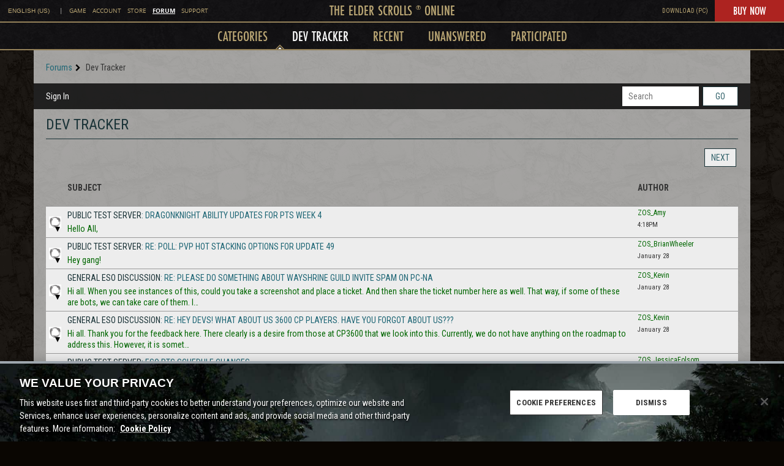

--- FILE ---
content_type: application/x-javascript
request_url: https://forums.elderscrollsonline.com/dist/v2/forum/entries/addons/ideation/common.uTpGfUC6.min.js
body_size: -96
content:
import{j as e}from"../../../vendor/vendor/react-core.c73_GU-I.min.js";import{o,b9 as s,t as a,I as i}from"../../forum.D8odgefR.min.js";import{C as t}from"../../../chunks/addons/vanilla/CommunityPostTypeFilter.Be8RGglA.min.js";o(()=>{s.addSubType({label:a("Idea"),icon:e.jsx(i,{icon:"search-ideas"}),type:"idea"}),t.addPostType({label:a("Ideas"),values:["idea"]})});


--- FILE ---
content_type: application/javascript; charset=UTF-8
request_url: https://www.elderscrollsonline.com/en-us/universal-nav?callback=jsonp_nav&url=https://forums.elderscrollsonline.com/en/tracker&universalNav={%22lang%22:%22en-us%22,%22site%22:%22forums%22,%22env%22:{%22game%22:%22%22,%22account%22:%22%22,%22store%22:%22%22,%22forums%22:%22%22,%22support%22:%22%22},%22loggedIn%22:false,%22secondLevelLinks%22:[]}
body_size: 3159
content:
jsonp_nav({"html":"          \t\t\t<div class=\"universal-nav-top row-0 row-catch is-row\">\r\n          \t\t          \t\t\t<div class=\" col-0 is-col\">\r\n          \t\t\t                  \t\t\t<div class=\"inception is-pa is-pip\" id=\"inception-1\" data-pip-on=\"\" data-pip-label=\"\" data-pip-new=\"0\">\r\n\t                    \t<div class=\"universal-nav\">  \n\n      <a id=\"skip-navigation\" style=\"display: none;\" href=\"#main-content\">Skip to main content<\/a>\n    <div class=\"un-wrapper-wrap\">\n    <div class=\"un-wrapper\" style=\"display: none;\">\n      <div class=\"site-links site-links-desktop links dt-top\" id=\"navbarTopLinks\" role=\"navigation\" aria-label=\"Site\">\n        <div class=\"link\">\n                    <button class=\"language-change\" aria-expanded=\"false\" role=\"link\" tabindex=\"0\">English (US)<\/button>\n          <div class=\"language-change-box\">\n                          <div class=\"language-item\">\n                <a class=\"language-name gl-skip\" href=\"\/en\/\" data-lang=\"en-us\" data-original=\"en-us\">English (US)<\/a>\n              <\/div><hr>              <div class=\"language-item\">\n                <a class=\"language-name gl-skip\" href=\"\/en-gb\/\" data-lang=\"en-gb\" data-original=\"en-us\">English (INTL.)<\/a>\n              <\/div><hr>              <div class=\"language-item\">\n                <a class=\"language-name gl-skip\" href=\"\/fr\/\" data-lang=\"fr\" data-original=\"en-us\">Fran\u00e7ais<\/a>\n              <\/div><hr>              <div class=\"language-item\">\n                <a class=\"language-name gl-skip\" href=\"\/de\/\" data-lang=\"de\" data-original=\"en-us\">Deutsch<\/a>\n              <\/div><hr>              <div class=\"language-item\">\n                <a class=\"language-name gl-skip\" href=\"\/es\/\" data-lang=\"es\" data-original=\"en-us\">Espa\u00f1ol (EU)<\/a>\n              <\/div><hr>              <div class=\"language-item\">\n                <a class=\"language-name gl-skip\" href=\"\/ru\/\" data-lang=\"ru\" data-original=\"en-us\">P\u0443\u0441\u0441\u043a\u0438\u0439<\/a>\n              <\/div><hr>              <div class=\"language-item\">\n                <a class=\"language-name gl-skip\" href=\"\/en\/categories\/cn\/\" data-lang=\"cn\" data-original=\"en-us\">\u4e2d\u6587<\/a>\n              <\/div><hr>              <div class=\"language-item\">\n                <a class=\"language-name gl-skip\" href=\"\/en\/categories\/jp\/\" data-lang=\"ja\" data-original=\"en-us\">\u65e5\u672c\u8a9e<\/a>\n              <\/div>          <\/div>\n        <\/div>\n        <div class=\"link\">|<\/div>\n                              <div class=\"link\">\n                              <a \n                  href=\"https:\/\/www.elderscrollsonline.com\/en-us\" \n                  data-site=\"game\"\n                >\n                  Game                <\/a>\n                          <\/div>\n                                        <div class=\"link\">\n                              <a \n                  href=\"https:\/\/account.elderscrollsonline.com\/en-us\" \n                  data-site=\"account\"\n                >\n                  Account                <\/a>\n                          <\/div>\n                                        <div class=\"link\">\n                              <a \n                  href=\"https:\/\/account.elderscrollsonline.com\/en-us\/store\" \n                  data-site=\"store\"\n                >\n                  Store                <\/a>\n                          <\/div>\n                                        <div class=\"link\">\n                              <a \n                  class=\"active\"\n                  href=\"https:\/\/forums.elderscrollsonline.com\/en\" \n                  data-site=\"forums\"\n                >\n                  Forum                <\/a>\n                          <\/div>\n                                        <div class=\"link\">\n                              <a \n                  href=\"https:\/\/help.elderscrollsonline.com\/app\/home?region=US\" \n                  data-site=\"\"\n                >\n                  Support                <\/a>\n                          <\/div>\n                                          <\/div>\n      <div class=\"veggieburger un-top\" tabindex=\"0\">\n        <i class=\"fa fa-lg fa-bars\" aria-hidden=\"true\"><\/i>\n      <\/div>\n      <div class=\"close-mobile un-top\" tabindex=\"0\">\n        <i class=\"fa fa-lg fa-times\" aria-hidden=\"true\"><\/i>\n      <\/div>\n      <div class=\"top-level un-top\">\n        <a class=\"title\" id=\"navbarTopLogo\" href=\"https:\/\/www.elderscrollsonline.com\/en-us\/home\">\n          The Elder Scrolls <sup>&reg;<\/sup> Online        <\/a>\n      <\/div>\n      <div class=\"cta-right un-top\">\n                          <div class=\"site-links-right\">\n            <a class=\"right-link \"  href=\"https:\/\/elderscrolls-a.akamaihd.net\/products\/BNA_Launcher\/Install_ESO.exe\">Download (PC)<\/a>\n          <\/div>\n                <div class=\"btn-grade\">\n          <a href=\"https:\/\/www.elderscrollsonline.com\/en-us\/joinus\">Buy Now<\/a>\n        <\/div>\n      <\/div>\n      <div class=\"un-mobile-wrapper\" role=\"navigation\" aria-label=\"Main\">\n        <div class=\"un-mobile-box\">\n          <div class=\"un-second-level\">\n            <div class=\"links\">\n              <div class=\"diamond hide\"><div><div><\/div><\/div><\/div>\n              \n                                                                                                                                                    <div class=\"link\" data-item=\"1\">\n                                                                              <!-- So we can add a aria-label to the <a> -->\n                                                      <a class=\"\" tabindex=\"-1\" role=\"menuitem\" aria-haspopup=\"true\" aria-expanded=\"false\"  data-index=\"1\" href=\"\/en\/categories\">\n                                                                                                              Categories                          <\/a>\n                                                  <\/div>\n                                                                                                                                                                                                                                <div class=\"link picked\" data-item=\"2\">\n                                                                              <!-- So we can add a aria-label to the <a> -->\n                                                      <a class=\"active\" tabindex=\"0\" role=\"menuitem\" aria-haspopup=\"true\" aria-expanded=\"false\" aria-current=\"page\" data-index=\"2\" href=\"\/en\/tracker\">\n                                                                                                              Dev Tracker                          <\/a>\n                                                  <\/div>\n                                                                                                                                                                                                                                <div class=\"link\" data-item=\"3\">\n                                                                              <!-- So we can add a aria-label to the <a> -->\n                                                      <a class=\"\" tabindex=\"-1\" role=\"menuitem\" aria-haspopup=\"true\" aria-expanded=\"true\"  data-index=\"3\" href=\"\/en\/discussions\">\n                                                                                                              Recent                          <\/a>\n                                                  <\/div>\n                                                                                                                                                                                                                                <div class=\"link\" data-item=\"4\">\n                                                                              <!-- So we can add a aria-label to the <a> -->\n                                                      <a class=\"\" tabindex=\"-1\" role=\"menuitem\" aria-haspopup=\"true\" aria-expanded=\"false\"  data-index=\"4\" href=\"\/en\/discussions\/unanswered\">\n                                                                                                              Unanswered                          <\/a>\n                                                  <\/div>\n                                                                                                                                                                                                                                <div class=\"link\" data-item=\"5\">\n                                                                              <!-- So we can add a aria-label to the <a> -->\n                                                      <a class=\"\" tabindex=\"-1\" role=\"menuitem\" aria-haspopup=\"true\" aria-expanded=\"false\"  data-index=\"5\" href=\"\/en\/discussions\/participated\">\n                                                                                                              Participated                          <\/a>\n                                                  <\/div>\n                                                                                                                                                                                                                                                                                                                                                                                                                                                                                                                                                                                                                                                                                                                                                                                                                                                                                                                                                                                                                                                                                                            <\/div>\n          <\/div>\n          <div class=\"un-third-level\">\n                                                                                                                                                                                                                                                                                                                                              <\/div>\n          <div class=\"site-links site-links-mobile links dt-top\">\n                                          <div class=\"link\">\n                                      <a href=\"https:\/\/www.elderscrollsonline.com\/en-us\">Game<\/a>\n                                  <\/div>\n                                                        <div class=\"link\">\n                                      <a href=\"https:\/\/account.elderscrollsonline.com\/en-us\">Account<\/a>\n                                  <\/div>\n                                                        <div class=\"link\">\n                                      <a href=\"https:\/\/account.elderscrollsonline.com\/en-us\/store\">Store<\/a>\n                                  <\/div>\n                                                        <div class=\"link\">\n                                      <a class=\"active\" href=\"https:\/\/forums.elderscrollsonline.com\/en\">Forum<\/a>\n                                  <\/div>\n                                                        <div class=\"link\">\n                                      <a href=\"https:\/\/help.elderscrollsonline.com\/app\/home?region=US\">Support<\/a>\n                                  <\/div>\n                                                              <\/div>\n          <!-- Mobile Language Change -->\n          <div class=\"language-change-mobile\">\n            <div class=\"language-change-current-mobile\">\n              <a class=\"language-current-mobile\" href=\"#\" aria-expanded=\"false\">English (US)<\/a>\n              <i class=\"fa mbtn language-change-fa fa-chevron-right dt-hide\" aria-hidden=\"true\"><\/i>\n            <\/div>\n          <\/div>\n          <div class=\"language-change-mobile-options\">\n                          <div class=\"language-item-mobile\">\n                <a class=\"language-name-mobile\" href=\"\/en\/\" data-lang=\"en-us\" data-original=\"en-us\">English (US)<\/a>\n              <\/div>              <div class=\"language-item-mobile\">\n                <a class=\"language-name-mobile\" href=\"\/en-gb\/\" data-lang=\"en-gb\" data-original=\"en-us\">English (INTL.)<\/a>\n              <\/div>              <div class=\"language-item-mobile\">\n                <a class=\"language-name-mobile\" href=\"\/fr\/\" data-lang=\"fr\" data-original=\"en-us\">Fran\u00e7ais<\/a>\n              <\/div>              <div class=\"language-item-mobile\">\n                <a class=\"language-name-mobile\" href=\"\/de\/\" data-lang=\"de\" data-original=\"en-us\">Deutsch<\/a>\n              <\/div>              <div class=\"language-item-mobile\">\n                <a class=\"language-name-mobile\" href=\"\/es\/\" data-lang=\"es\" data-original=\"en-us\">Espa\u00f1ol (EU)<\/a>\n              <\/div>              <div class=\"language-item-mobile\">\n                <a class=\"language-name-mobile\" href=\"\/ru\/\" data-lang=\"ru\" data-original=\"en-us\">P\u0443\u0441\u0441\u043a\u0438\u0439<\/a>\n              <\/div>              <div class=\"language-item-mobile\">\n                <a class=\"language-name-mobile\" href=\"\/en\/categories\/cn\/\" data-lang=\"cn\" data-original=\"en-us\">\u4e2d\u6587<\/a>\n              <\/div>              <div class=\"language-item-mobile\">\n                <a class=\"language-name-mobile\" href=\"\/en\/categories\/jp\/\" data-lang=\"ja\" data-original=\"en-us\">\u65e5\u672c\u8a9e<\/a>\n              <\/div>          <\/div>\n        <\/div>\n      <\/div>\n    <\/div>\n  <\/div>\n\n<\/div>\t                  \t\t<\/div>\r\n\t                  \t          \t\t<\/div>\r\n          \t          \t\t\t\t<\/div>\r\n          \t\t\t          \t\t\t<div class=\"universal-nav-bottom row-1 row-catch is-row\">\r\n          \t\t          \t\t\t<div class=\" col-0 is-col\">\r\n          \t\t\t                  \t\t\t<div class=\"inception is-pa is-pip\" id=\"inception-2\" data-pip-on=\"\" data-pip-label=\"\" data-pip-new=\"0\">\r\n\t                    \t<div class=\"universal-footer\">\n<footer role=\"contentinfo\">\n  <ul class=\"footer-list first-list\">\n                  <li>\n          <a href=\"http:\/\/merch.bethesda.net\" class=\"\">Merchandise<\/a>\n        <\/li>\n                        <li>\n          <a href=\"https:\/\/www.zenimaxonline.com\/careers\" class=\"\">Careers<\/a>\n        <\/li>\n                        <li>\n          <a href=\"https:\/\/www.zenimax.com\/more\" class=\"\">Contact<\/a>\n        <\/li>\n                        <li>\n          <a href=\"http:\/\/www.zenimax.com\" class=\"\">Corporate<\/a>\n        <\/li>\n                        <li>\n          <a href=\"https:\/\/help.elderscrollsonline.com\/app\/incident?category=14&platform=3&subcategory=1264\" class=\"\">Cancel ESO Plus<\/a>\n        <\/li>\n                      <\/ul>\n  <ul class=\"footer-list second-list\">\n          <!-- Country group logic -->\n                              <li>\n            <a href=\"https:\/\/account.elderscrollsonline.com\/privacy-policy\" class=\"\"><i class=\"fa fa-bell\" aria-hidden=\"true\" style=\"color: #E31B14;\"><\/i> Privacy Policy<\/a>\n          <\/li>\n                        <!-- Country group logic -->\n                              <li>\n            <a href=\"https:\/\/account.elderscrollsonline.com\/terms-of-service\" class=\"\">Terms of Service<\/a>\n          <\/li>\n                        <!-- Country group logic -->\n                              <li>\n            <a href=\"https:\/\/www.zenimax.com\/legal\/legal-information\" class=\"\">Legal Information<\/a>\n          <\/li>\n                        <!-- Country group logic -->\n                              <li>\n            <a href=\"https:\/\/account.elderscrollsonline.com\/code-of-conduct\" class=\"\">Code of Conduct<\/a>\n          <\/li>\n                        <!-- Country group logic -->\n                              <li>\n            <a href=\"https:\/\/account.elderscrollsonline.com\/eula\" class=\"\">EULA<\/a>\n          <\/li>\n                        <!-- Country group logic -->\n                              <li>\n            <a href=\"https:\/\/account.elderscrollsonline.com\/cookie_policy\" class=\"\">Cookie Policy<\/a>\n          <\/li>\n                        <!-- Country group logic -->\n                              <li>\n            <a href=\"https:\/\/www.zenimax.com\/impressum\" class=\"\">Impressum<\/a>\n          <\/li>\n                        <!-- Country group logic -->\n                              <li>\n            <a href=\"https:\/\/account.elderscrollsonline.com\/add-on-terms\" class=\"\">Add-on Terms<\/a>\n          <\/li>\n                        <!-- Country group logic -->\n                              <li>\n            <a href=\"#\" class=\"optanon-toggle-display\">Do Not Sell Or Share My Personal Info<\/a>\n          <\/li>\n                        <!-- Country group logic -->\n                              <li>\n            <a href=\"https:\/\/cdn.bethesda.net\/data\/transparencyreport\/latest\" class=\"\">DSA Transparency Report<\/a>\n          <\/li>\n                    <\/ul>\n  <ul class=\"logos list-unstyled\">\n                  <li>\n                  <a \n            href=\"http:\/\/www.zenimaxonline.com\"\n          >\n            <img src=\"https:\/\/esosslfiles-a.akamaihd.net\/ape\/uploads\/2021\/12\/17e95075031dd8da527f1bd24aaee6f7.png\" alt=\"ZeniMax Online Studios\">\n          <\/a>\n                <\/li>\n                        <li>\n                  <a \n            href=\"https:\/\/bethesda.net\/en\/dashboard\"\n          >\n            <img src=\"https:\/\/esosslfiles-a.akamaihd.net\/ape\/uploads\/2021\/12\/d3adf8523497bae7a948b21a2713d997.png\" alt=\"Bethesda\">\n          <\/a>\n                <\/li>\n                        <li>\n                  <img src=\"https:\/\/esosslfiles-a.akamaihd.net\/ape\/uploads\/2021\/12\/f89ca324ea9c9064ebbf2a3cbf403dc6.png\" alt=\"PlayStation\">\n                <\/li>\n                        <li>\n                  <img src=\"https:\/\/esosslfiles-a.akamaihd.net\/ape\/uploads\/2021\/12\/f3971ee2ba00b65cc31c976c6cc333c2.png\" alt=\"Xbox One\">\n                <\/li>\n                        <li>\n                  <img src=\"https:\/\/esosslfiles-a.akamaihd.net\/ape\/uploads\/2021\/12\/713876101787a4fb61b4d6e511bf9385.png\" alt=\"Xbox Series X|S\">\n                <\/li>\n                        <li>\n                  <img src=\"https:\/\/esosslfiles-a.akamaihd.net\/ape\/uploads\/2021\/12\/7619b47c495ed36c74fe4e15fddaee30.png\" alt=\"PC\/Mac\">\n                <\/li>\n                        <li>\n                  <img src=\"https:\/\/esosslfiles-a.akamaihd.net\/ape\/uploads\/2024\/01\/ac5d7376a7585fbf92abd6f30f18df87.png\" alt=\"Epic Games Store\">\n                <\/li>\n                      <\/ul>\n  <ul class=\"logos list-unstyled\">\n                            <li>\n                      <a \n              target=\"_blank\" \n              rel=\"noopener\" \n              href=\"http:\/\/www.esrb.org\/\"\n            >\n              <img src=\"https:\/\/esosslfiles-a.akamaihd.net\/cms\/2018\/04\/38ae45826a60d35861e6eb8956495572.png\" alt=\"\">\n            <\/a>\n                    <\/li>\n                                <li>\n                      <a \n              target=\"_blank\" \n              rel=\"noopener\" \n              href=\"https:\/\/www.esrb.org\/confirm\/zenimax-confirmation.aspx\"\n            >\n              <img src=\"https:\/\/esosslfiles-a.akamaihd.net\/cms\/2021\/09\/1a92f50ff0a19cdd6602329bfc0bc2d2.gif\" alt=\"ESRB Privacy Certified, Click to Confirm\">\n            <\/a>\n                    <\/li>\n                                                                            <\/ul>\n  <div class=\"copyright\">\u2122\/\u00a9 2026 ZeniMax Media Inc. Trademarks are the property of their respective owners. All Rights Reserved.<\/div>\n<\/footer>\n<script src=\"https:\/\/kit.fontawesome.com\/86d25e32dc.js\" crossorigin=\"anonymous\"><\/script>\n\n<\/div>\t                  \t\t<\/div>\r\n\t                  \t          \t\t<\/div>\r\n          \t    \t\t<\/div>\r\n    \t","css":"https:\/\/esosslcss-a.akamaihd.net\/18ee7cc6\/eso\/kepler\/nav.css","js":"https:\/\/esossljs-a.akamaihd.net\/18ee7cc6\/eso\/kepler\/nav\/nav.js","errors":[]});

--- FILE ---
content_type: application/x-javascript
request_url: https://forums.elderscrollsonline.com/dist/v2/forum/entries/addons/vanillaanalytics/forum.BT9hH9Pk.min.js
body_size: -142
content:
import{cL as o,t as n,bB as t}from"../../forum.D8odgefR.min.js";import{j as c}from"../../../vendor/vendor/react-core.c73_GU-I.min.js";function a(s){const{discussionID:i}=s.discussion;return c.jsx(o,{to:`/analytics/v2/dashboards/drilldown/discussion?discussionID=${i}`,children:n("Check Analytics Data")})}t({permission:{permission:"data.view"},component:a,sort:2});


--- FILE ---
content_type: application/x-javascript
request_url: https://forums.elderscrollsonline.com/dist/v2/forum/entries/addons/rich-editor/forum.CRTMZUl9.min.js
body_size: 75
content:
const __vite__mapDeps=(i,m=__vite__mapDeps,d=(m.f||(m.f=["../../../chunks/addons/theme-foundation/forum.C3DnEfh2.css"])))=>i.map(i=>d[i]);
import{o as r,cB as n,_ as l}from"../../forum.D8odgefR.min.js";r(()=>{d()});n(d);const a="js-isMounted";async function d(){const s=document.querySelectorAll(".richEditor");if(s.length>0){const o=document.getElementsByTagName("body");o&&o[0].classList.add("hasRichEditor");const e=await l(()=>import("../../../chunks/addons/rich-editor/mountEditor.Do2ZPLW3.min.js"),__vite__mapDeps([0]),import.meta.url);s.forEach(t=>{if(!t.classList.contains(a)){t.classList.add(a);const c=t.attributes["aria-describedby"].nodeValue||void 0,i=t.closest(".Popup");i&&i.classList.add("hasRichEditor"),e.default(t,c)}})}}
